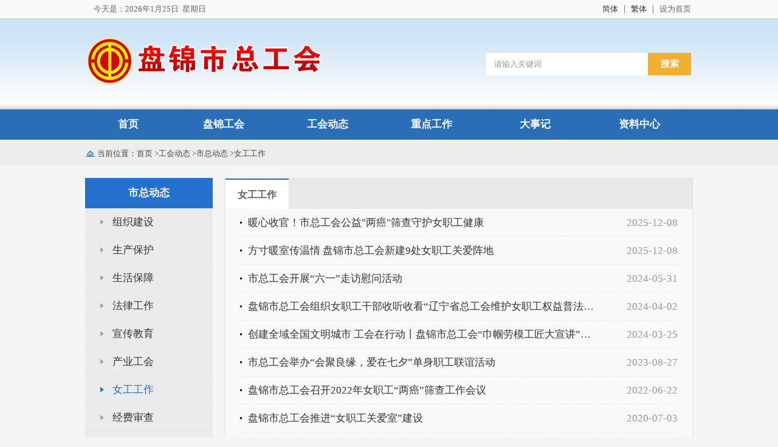

--- FILE ---
content_type: text/html
request_url: http://www.pjszgh.org/11040/
body_size: 19582
content:
<!DOCTYPE html PUBLIC "-//W3C//DTD XHTML 1.0 Transitional//EN" "http://www.w3.org/TR/xhtml1/DTD/xhtml1-transitional.dtd">
<html xmlns="http://www.w3.org/1999/xhtml">
<head>
<meta http-equiv="X-UA-Compatible" content="IE=edge,chrome=1"/>
<meta name="viewport" content="width=device-width,initial-scale=1.0,maximum-scale=1.0,user-scalable=no"/>
<meta http-equiv="Content-Type" content="text/html; charset=utf-8" />
<title>女工工作_盘锦市总工会</title>
<meta name="renderer" content="webkit">
<meta name="keywords" content="盘锦市总工会" />
<meta name="description" content="盘锦市总工会" />
<link rel="shortcut icon" href="https://panjin.gov.cn/skin/sites/default/index/favicon.ico"/>
<!--<link href="https://panjin.gov.cn/skin/sites/common/css/bootstrap.min.css" type="text/css"  rel="stylesheet" >-->
<link rel="stylesheet" type="text/css" href="https://panjin.gov.cn/skin/sites/govszgh/core/header/common.css" />
<link rel="stylesheet" type="text/css" href="https://panjin.gov.cn/skin/sites/govszgh/core/header/header.css" />
<link rel="stylesheet" type="text/css" href="https://panjin.gov.cn/skin/label/label.css" />
<!--<link href="https://panjin.gov.cn/skin/label/swiper-3.3.1.min.css" type="text/css" rel="stylesheet" type="text/css" />--><!--[if lt IE 9]>
<script src="https://panjin.gov.cn/skin/sites/common/js/ie8-responsive-file-warning.js"></script>
<script src="https://panjin.gov.cn/skin/sites/common/js/html5shiv.min.js"></script>
<script src="https://panjin.gov.cn/skin/sites/common/js/respond.min.js"></script>
<script type="text/javascript">
(function(){var ajax,xmlHttp;var links=document.getElementsByTagName("link");baseElem=document.getElementsByTagName("base")[0];ajax=function(url,callback){var req=xmlHttp();if(!req){return;}
req.open("GET",url,true);req.onreadystatechange=function(){if(req.readyState!=4||req.status!=200&&req.status!=304){return;}
callback(req.responseText);};if(req.readyState==4){return;}
req.send();};xmlHttp=(function(){var xmlhttpmethod=false,attempts=[function(){return new XMLHttpRequest();},function(){return new ActiveXObject("Microsoft.XMLHTTP");},function(){return new ActiveXObject("MSXML2.XMLHTTP.3.0");}],al=attempts.length;while(al--){try{xmlhttpmethod=attempts[al]();}
catch(e){continue;}
break;}
return function(){return xmlhttpmethod;};})();for(var i=0,linkl=links.length;i<linkl;i++){var thislink=links[i],href=links[i].href,extreg=(/^([a-zA-Z:]*\/\/(www\.)?)/).test(href),ext=(baseElem&&!extreg)||extreg;if(thislink.rel.indexOf("stylesheet")>=0&&ext&&thislink.href.indexOf("bootstrap")>=0){ajax('/respond_proxy.php',function(css){thislink.styleSheet.rawCssText=css;respond.update();});break;}}}());
</script>
<![endif]--><script src="https://panjin.gov.cn/skin/sites/common/js/jquery.min.js" type="text/javascript"></script>
<!--<script src="https://panjin.gov.cn/skin/sites/common/js/bootstrap.min.js"></script>-->
<script type="text/javascript" src="https://panjin.gov.cn/js/config.js"></script>
<script type="text/javascript" src="https://panjin.gov.cn/js/util.js"></script>
<!--
<script type="text/javascript" src="https://panjin.gov.cn/js/swiper-3.3.1.min.js"></script>
<script type="text/javascript" src="https://panjin.gov.cn/js/koala.min.1.5.js"></script>
<script type="text/javascript" src="https://panjin.gov.cn/js/jquery.iosslider.js"></script>
<script type="text/javascript" src="https://panjin.gov.cn/js/jquery.easing-1.3.js"></script>
-->
<script language="javascript" src="https://panjin.gov.cn/skin/sites/common/js/urite.min.js"></script>
<script type="text/javascript" src="https://panjin.gov.cn/skin/sites/common/js/slide.js"></script>
<script type="text/javascript" src="https://panjin.gov.cn/js/lang/core/zh-cn.js"></script>
<script type="text/javascript" src="https://panjin.gov.cn/js/lang/sites/zh-cn.js"></script>
<script type="text/javascript">
P8CONFIG.RESOURCE = 'https://panjin.gov.cn';
var SYSTEM = 'sites',
MODULE = 'item',
ACTION = 'list',
LABEL_URL = '/s.php/govszgh/item-list-category-11040-page-1?site=govszgh',
$this_router = P8CONFIG.URI[SYSTEM][MODULE].U_controller,
$this_url = $this_router +'-'+ ACTION,
SKIN = 'https://panjin.gov.cn/skin/sites/govszgh/',
TEMPLATE = 'govszgh';
mobile_status= '0',
mobile_auto_jump='0',
mobile_url = '/m';
if(mobile_status=='1' && SYSTEM!='sites'){
if(browser.versions.android || browser.versions.iPhone || browser.versions.iPad){
if(mobile_auto_jump=='1' && mobile_url!=P8CONFIG.RESOURCE){
var this_url = location.href,_pul=P8CONFIG.RESOURCE;
if(this_url.indexOf(mobile_url)==-1 && this_url.indexOf('s.php')==-1 && this_url.indexOf('u.php')==-1 && this_url.indexOf('admin.php')==-1 && SYSTEM!='sites'){
if(this_url.indexOf(P8CONFIG.RESOURCE+'/html')!=-1)_pul+='/html';
this_url = this_url.replace(_pul, mobile_url);
location.href = this_url;
}
}
}
}

</script>
<script language='javascript' src='https://panjin.gov.cn/skin/sites/common/js/language.js'></script>
</head>
<body>
<!--头部开始-->
<div class='top cf'>
<div class='cf top-con'>
<div class='fl' id='top-left-date'></div>
<ul class='fr top-right'>

<span id="header_t" style="width: 70px; background:none; margin:0px; height:30px; line-height:30px; "></span>
<li class='fl top-nav'><a class='zh_click' id='zh_click_s'  href="javascript:zh_tran('n');">简体</a></li>
<li class='fl top-sep'></li>
<li class='fl top-nav'><a id='zh_click_t' class='zh_click' href="javascript:zh_tran('t');">繁体</a></li>
<li class='fl top-sep'></li>
<li class='fl top-nav'><a href='javascript:void(0)' onclick='SetHome(this,window.location)'>设为首页</a></li> 
<!--
<li class='fl top-sep'></li>
<li class='fl top-nav'><a style='cursor:pointer;' class='fl' onclick='toggleToolBar();'\>无障碍阅读</a></li>
-->
</ul>
</div>
</div>
<div class='banner'>
<ul>
<li class='fl logo-pic'><a href="http://www.pjszgh.org"><img src="https://www.panjin.gov.cn/attachment/sites/farm/2020_06/26_10/53795339385ac04e.png"></a></li>
<li class='fr search'>

<form class='cf' method='get' action="https://panjin.gov.cn/search/" target='_blank' name="form1" id="form1" role="search">
<input type="hidden" name="site" value="govszgh" />
<input type="hidden" name="hash" value="" id="hash"/>
<input id='keyword' name='keyword' class='fl' type='text' value='请输入关键词' />
<input id='button' class='fl' type='submit' value='搜索' />
</form>

</li>
</ul>
</div>
<div class='nav'>
<ul class='cf'>			

<li class='fl'><a href="http://www.pjszgh.org" target="">首页</a></li>			

<li class='fl'><a href="http://www.pjszgh.org/10966/" target="">盘锦工会</a></li>			

<li class='fl'><a href="http://www.pjszgh.org/11006/" target="">工会动态</a></li>			

<li class='fl'><a href="http://www.pjszgh.org/11003/" target="">重点工作</a></li>			

<li class='fl'><a href="http://www.pjszgh.org/10975/" target="">大事记</a></li>			

<li class='fl'><a href="http://www.pjszgh.org/10985/" target="">资料中心</a></li>				

</ul>
</div>


</script>
<style>
.zh_click {color:#333333!important;font-weight:normal!important;}
.gtb-actived {color:#333333!important; font-weight:normal!important;}
</style>
<script type="text/javascript">
window.onload=function(){
var date = new Date();
var oDate = document.getElementById("top-left-date");
var aDate = ["日","一","二","三","四","五","六"];
oDate.innerHTML ="今天是："+date.getFullYear()+"年"+(date.getMonth()+1)+"月"+date.getDate()+"日"+"<ins style='padding-left:6px'>星期"+aDate[date.getDay()];


var oSearchTxt = document.getElementById("searchTxt");
var oSearchBtn = document.getElementById("searchBtn");
oSearchTxt.onfocus=function(){
var sTxtValue = oSearchTxt.value;
if(sTxtValue=="请输入关键词"){
oSearchTxt.value="";
}
}
oSearchTxt.onblur=function(){
var sTxtValue = oSearchTxt.value;
if(sTxtValue==""){
oSearchTxt.value="请输入关键词";
}
}
oSearchBtn.onclick=function(){
var sTxtValue = oSearchTxt.value;
if(sTxtValue==""||sTxtValue=="请输入关键词"){
alert('请输入你所需要查找的关键词');
}
}
}


// 设置为主页
function SetHome(obj,vrl){
try{
obj.style.behavior='url(#default#homepage)';obj.setHomePage(vrl);
}
catch(e){
if(window.netscape) {
try {
netscape.security.PrivilegeManager.enablePrivilege("UniversalXPConnect");
}
catch (e) {
alert("此操作被浏览器拒绝！\n请在浏览器地址栏输入“about:config”并回车\n然后将 [signed.applets.codebase_principal_support]的值设置为'true',双击即可。");
}
var prefs = Components.classes['@mozilla.org/preferences-service;1'].getService(Components.interfaces.nsIPrefBranch);
prefs.setCharPref('browser.startup.homepage',vrl);
}else{
alert("您的浏览器不支持，请按照下面步骤操作：1.打开浏览器设置。2.点击设置网页。3.输入："+vrl+"点击确定。");
}
}
}
</script>

<!--头部结束-->
<script type="text/javascript">
$(document).ready(function(){
function setCookie(name, value) {
var Days = 30;
var exp = new Date();
exp.setTime(exp.getTime() + Days * 24 * 60 * 60 * 1000);
document.cookie = name + "=" + escape(value) + ";expires=" + exp.toGMTString();
}
//读取cookies 
function getCookie(name) {
var arr, reg = new RegExp("(^| )" + name + "=([^;]*)(;|$)");
if (arr = document.cookie.match(reg)){
return unescape(arr[2]);
}else{
return null;
} 
}
setCookie("name", Math.random());
$("#hash").val(getCookie("name"));
//**show_edit**//					   
init_labelshows('header_t');
})
</script><!--中间内容部分-->
<link rel="stylesheet" type="text/css" href="https://panjin.gov.cn/skin/sites/govszgh/cms/pj-lmy.css"/>
<div class="currentpath">
<div class="currentpath-content">
当前位置：<a href="http://www.pjszgh.org">首页</a>
><a href="http://www.pjszgh.org/11006/">工会动态</a>
><a href="http://www.pjszgh.org/11008/">市总动态</a>
><a href="http://www.pjszgh.org/11040/">女工工作</a>
</div>
</div>
<div class="main cf">
<table cellpadding="0" cellspacing="0" border="0">
<tbody>
<tr>
<td bgcolor="#ebebeb" width="210" valign="top">
<div class="main-left">
<h1>市总动态</h1>
<ul>
<ul class="main_ultop_jx" id="left_nav_url">
<li class="cid_11032 "><a href="http://www.pjszgh.org/11032/">组织建设</a></li>
<li class="cid_11033 "><a href="http://www.pjszgh.org/11033/">生产保护</a></li>
<li class="cid_11034 "><a href="http://www.pjszgh.org/11034/">生活保障</a></li>
<li class="cid_11036 "><a href="http://www.pjszgh.org/11036/">法律工作</a></li>
<li class="cid_11038 "><a href="http://www.pjszgh.org/11038/">宣传教育</a></li>
<li class="cid_11039 "><a href="http://www.pjszgh.org/11039/">产业工会</a></li>
<li class="cid_11040 col-active"><a href="http://www.pjszgh.org/11040/">女工工作</a></li>
<li class="cid_11041 "><a href="http://www.pjszgh.org/11041/">经费审查</a></li>
<li class="cid_11042 "><a href="http://www.pjszgh.org/11042/">工会财务</a></li>
<li class="cid_11043 "><a href="http://www.pjszgh.org/11043/">办公室工作</a></li>
<li class="cid_11046 "><a href="http://www.pjszgh.org/11046/">全会工作</a></li>
<li class="cid_11047 "><a href="http://www.pjszgh.org/11047/">机关建设</a></li>
<li class="cid_11048 "><a href="http://www.pjszgh.org/11048/">党总支部</a></li>
<li class="cid_11611 "><a href="http://www.pjszgh.org/11611/">网络工作</a></li>
<li class="cid_11613 "><a href="http://www.pjszgh.org/11613/">市总动态</a></li>
</ul>                        </ul>
</div>
</td>
</td>
<td width="20">&nbsp;</td>
<td width="770" bgcolor="#f9f9f9" valign="top">
<div class="main-right">
<div class="border1" style="border:1px solid #dedede;min-height: 500px;">
<ul class="main-right-title cf">
<li class="fl main-right-title-active">女工工作</li>
</ul>
<ul class="main-right-list">
<li>
<span class="fr">2025-12-08</span>
<a href="http://www.pjszgh.org/2025_12/08_16/content-544218.html" target="_blank"  title="暖心收官！市总工会公益&quot;两癌&quot;筛查守护女职工健康  ">暖心收官！市总工会公益&quot;两癌&quot;筛查守护女职工健康  </a>
</li>
<li>
<span class="fr">2025-12-08</span>
<a href="http://www.pjszgh.org/2025_12/08_16/content-544216.html" target="_blank"  title="方寸暖室传温情 盘锦市总工会新建9处女职工关爱阵地">方寸暖室传温情 盘锦市总工会新建9处女职工关爱阵地</a>
</li>
<li>
<span class="fr">2024-05-31</span>
<a href="http://www.pjszgh.org/2024_05/31_10/content-473190.html" target="_blank"  title="市总工会开展“六一”走访慰问活动">市总工会开展“六一”走访慰问活动</a>
</li>
<li>
<span class="fr">2024-04-02</span>
<a href="http://www.pjszgh.org/2024_04/02_10/content-465135.html" target="_blank"  title="盘锦市总工会组织女职工干部收听收看“辽宁省总工会维护女职工权益普法宣传专题讲座”">盘锦市总工会组织女职工干部收听收看“辽宁省总工会维护女职工权益普法宣传专题讲座”</a>
</li>
<li>
<span class="fr">2024-03-25</span>
<a href="http://www.pjszgh.org/2024_03/25_15/content-463543.html" target="_blank"  title="创建全域全国文明城市 工会在行动丨盘锦市总工会“巾帼劳模工匠大宣讲”示范活动走进盘锦京环环保科技有限公司">创建全域全国文明城市 工会在行动丨盘锦市总工会“巾帼劳模工匠大宣讲”示范活动走进盘锦京环环保科技有限公司</a>
</li>
<li>
<span class="fr">2023-08-27</span>
<a href="http://www.pjszgh.org/2023_08/27_10/content-424595.html" target="_blank"  title="市总工会举办“会聚良缘，爱在七夕”单身职工联谊活动">市总工会举办“会聚良缘，爱在七夕”单身职工联谊活动</a>
</li>
<li>
<span class="fr">2022-06-22</span>
<a href="http://www.pjszgh.org/2022_06/22_15/content-376569.html" target="_blank"  title="盘锦市总工会召开2022年女职工“两癌”筛查工作会议">盘锦市总工会召开2022年女职工“两癌”筛查工作会议</a>
</li>
<li>
<span class="fr">2020-07-03</span>
<a href="http://www.pjszgh.org/2020_07/03_00/content-277120.html" target="_blank"  title="盘锦市总工会推进“女职工关爱室”建设">盘锦市总工会推进“女职工关爱室”建设</a>
</li>
<li>
<span class="fr">2019-09-27</span>
<a href="http://www.pjszgh.org/2019_09/27_11/content-61313.html" target="_blank"  title="盘锦市总工会携手邮政储蓄银行盘锦市分行开展“相约金秋 爱在邮储 我们约会吧”青年职工鹊桥联谊会活动">盘锦市总工会携手邮政储蓄银行盘锦市分行开展“相约金秋 爱在邮储 我们约会吧”青年职工鹊桥联谊会活动</a>
</li>
<li>
<span class="fr">2019-08-29</span>
<a href="http://www.pjszgh.org/2019_08/29_17/content-61316.html" target="_blank"  title="盘锦市总工会召开全市女职工权益保护专项集体合同工作经验交流会">盘锦市总工会召开全市女职工权益保护专项集体合同工作经验交流会</a>
</li>
<li>
<span class="fr">2019-07-19</span>
<a href="http://www.pjszgh.org/2019_07/19_20/content-61319.html" target="_blank"  title="盘锦市总工会举办全市工会女职工干部培训班">盘锦市总工会举办全市工会女职工干部培训班</a>
</li>
<li>
<span class="fr">2019-07-18</span>
<a href="http://www.pjszgh.org/2019_07/18_16/content-61322.html" target="_blank"  title="盘锦市总工会召开女职工“两癌”筛查工作推进会议">盘锦市总工会召开女职工“两癌”筛查工作推进会议</a>
</li>
<li>
<span class="fr">2019-04-19</span>
<a href="http://www.pjszgh.org/2019_04/19_09/content-61325.html" target="_blank"  title="省总领导来我市督查关爱女职工“两癌”筛查工作">省总领导来我市督查关爱女职工“两癌”筛查工作</a>
</li>
<li>
<span class="fr">2018-12-07</span>
<a href="http://www.pjszgh.org/2018_12/07_11/content-61327.html" target="_blank"  title="盘锦市开展“‘世界艾滋病日’宣传活动”">盘锦市开展“‘世界艾滋病日’宣传活动”</a>
</li>
<li>
<span class="fr">2017-11-14</span>
<a href="http://www.pjszgh.org/2017_11/14_13/content-61334.html" target="_blank"  title="“弘扬家教家风 传承文明美德”——盘锦市职工“一封家书”朗诵比赛">“弘扬家教家风 传承文明美德”——盘锦市职工“一封家书”朗诵比赛</a>
</li>
</ul>
<div class="mtop pages" id="page" style="padding: 10px 0 20px; text-align: center; font-size: 14px;">48条 
1/4页
<span class="s1 s3">首页</span>
<span class="s1 s3">&lt;&lt;</span>
<span class="s1 s3">上一页</span>
 <a href="###" class="s2">1</a>  <a href="http://www.pjszgh.org/11040/list-2.html">2</a>  <a href="http://www.pjszgh.org/11040/list-3.html">3</a>  <a href="http://www.pjszgh.org/11040/list-4.html">4</a> 
<a href="http://www.pjszgh.org/11040/list-2.html">下一页</a>
<span class="s1 s3">&gt;&gt;</span>
<a href="http://www.pjszgh.org/11040/list-4.html">末页</a>
<script type="text/javascript">var __page3764 = {url:'http://www.pjszgh.org/11040/#list-?page?.html#',pages:4};</script><input type="text" value="1" id="p__page3764" size="4" onkeyup="var p=this.value.replace(/[^0-9]/g,'');if(p!=''){p=Math.max(p,1);p=Math.min(p,__page3764.pages);}this.value=p;" onkeydown="if(event.keyCode==13){var p=this.value;p=Math.min(p,__page3764.pages);p=Math.max(1,p);if(p == 1)return;if(p==1){__page3764.url=__page3764.url.replace(/#([^#]+)#/, '');}else{__page3764.url=__page3764.url.replace(/#([^#]+)#/, '$1');}if(pos=__page3764.url.indexOf('javascript:')!=-1){eval(__page3764.url.substr(pos).replace('?page?',p));}else{window.location.href=__page3764.url.replace('?page?',p);}return false;}" /></div>
</div>
</div>
</td>
</tr>
</tbody>
</table>
</div>     
<!--网站底部开始-->

<div class='footer'>
<div class='footer-top cf'>
<ul class='footer-top-left fl'>
<li class='fr'>
<a class='fl' href='http://www.ndrc.gov.cn/' target='_blank' style='display:none'>国家发展和改革委员会</a>
<span class='fl' style='display:none'></span>
<a class='fl' target='_blank' style='display:none'>辽宁发展和改革委员会</a>
<span class='fl' style='display:none'></span>
<a class='fl' href='https://www.panjin.gov.cn/' target='_blank' style='display:none'>盘锦市人民政府</a>


</li>
</ul>
<div class='footer-top-mid fl'></div>
<div class='footer-top-right fl'></div>
</div>
<div class='footer-bottom cf'>
<div class='fl footer-bottom-right'>
<span>主办单位：盘锦市总工会</span>
<span style='margin-left: 20px;'>版权所有：盘锦市总工会</span>
<span style='margin-left:20px;'>

<a class='fl' href='https://www.pjszgh.org/11029/' style='line-height:10px;'>[网站地图]</a>
<a href="http://bszs.conac.cn/sitename?method=show&id=1D4092E4E07E7F31E053022819AC1BB5"  target="_blank" style='line-height:10px; margin-left: 20px;'>网站标识</a> 

</span><br/>
<span><a href='http://beian.miit.gov.cn' target='_blank'> ICP备案序号：辽ICP备09029528号-1  </a></span>
<a href='http://www.beian.gov.cn/portal/registerSystemInfo?recordcode=21110002000050' target='_blank' style='padding-left:20px;'>辽公网安备 21110002000050号</a><br> 
<span>联系电话：0427-2835810</span>
</div>


</div>
</div>

<!--底部结束-->

<!--网站底部结束-->
     
</body>
</html>

--- FILE ---
content_type: text/css
request_url: https://panjin.gov.cn/skin/sites/govszgh/core/header/common.css
body_size: 1018
content:
/*commom style*/
*,*:before,*:after {box-sizing: border-box;-webkit-box-sizing: border-box;-moz-box-sizing: border-box;}
body, h1, h2, h3, h4, h5, h6, hr, p, blockquote,dl, dt, dd, ul, ol, li,pre,form, fieldset, legend, button, input, textarea,th,td,img{border:medium none;margin:0;padding:0;}
em{font-style:normal;}
ul, ol{list-style: none;}
table{border-collapse: collapse;border-spacing: 0; }
a,ins{text-decoration:none;}
*:focus{outline:none;}
a{color:#333;}
input{border:none!important;outline:none;}
@media screen and (max-width: 1100px) {
    .banner{width:1000px!important;}
    .top{width:1000px!important;}
    .nav{width:1000px!important;}
}
a:hover{color:#db1212;/*transition:all 0.2s;-webkit-transition:all 0.2s;-o-transition:all 0.2s;-moz-transition:all 0.2s;*/}
.fl{float:left;}
.fr{float:right;}
.cf:after{display:block;content:'';height:0;visibility:hidden;clear:both;}
.cf{zoom:1;}
.hide{display:none;}
.block{display:block;}
body,input{font-family:'微软雅黑';text-align: left;}
/*头部开始*/


--- FILE ---
content_type: text/css
request_url: https://panjin.gov.cn/skin/sites/govszgh/core/header/header.css
body_size: 2536
content:
/*头部开始*/
.top{height: 31px;border-bottom:1px solid #d1d1d1;background: #f9f9f9;}
.top-con{width: 1000px;margin: 0 auto;padding: 0 3px 0 14px;font-size: 13px;color: #666666;line-height: 30px;}
.top-con a{color: #666666;}
.top-sep{height: 14px;width: 1px;background: #7f7f7f;margin: 8px 10px;}

.banner{background: url(1805161417510036187.png) repeat-x;height: 149px;}
.banner ul{width: 1000px;margin: 0 auto;padding-right: 3px;}
.logo-pic{width: 386px;margin: 32px 0 0 4px;}
.logo-pic img{display: block;width: 386px;height: 74px;}
.logo-name{margin: 54px 0 0 13px;}
.logo-name img{display: block;height: 42px;}
.search{width: 337px;height: 37px;margin-top:56px;}
.search input{display: block;height: 37px;line-height: 37px;}
.search input[type=text]{width: 266px;padding-left: 13px;font-size: 13px;color: #999999;}
.search input[type=submit]{background:#f3af2f;width: 71px;cursor: pointer;text-align: center;color: #FFFFFF;font-size: 15px;font-weight: bold;}

.nav{background: #2a6eb7;height: 50px;}
.nav ul{width: 1000px;margin: 0 auto;}
.nav li{width: 171px;}
.nav li:first-child{width: 142px;}
.nav li a{font-size: 17px;font-weight: bold;color: #FFFFFF;display: block;height: 53px;line-height: 50px;text-align: center;}
.nav li a:hover,.nav-active a{border-bottom: 3px solid #2761a0;}
/*头部结束*/


/*底部开始*/
.footer{width: 1000px;margin: 0 auto;background:#FFF;}
.footer-top-left,.footer-top-right,.footer-top-mid{height: 33px;line-height: 33px;font-size: 13px;}
.footer-top-left{width: 665px;background-color: #013487;position: relative;}
.footer-top-mid{background: url(1808131720537228702.png) no-repeat;width: 29px;}
.footer-top-right{width: 306px;background-color: #d7000f;}
.footer-top-left a{color: #FFFFFF;}
.footer-top-left{padding-right: 28px;}
.footer-top-left span,.footer-top-left a{display: block;}
.footer-top-left span{margin: 0 20px;width: 1px;height: 14px;margin-top: 10px;background: #FFFFFF;}
.footer-bottom{height: 118px;}
.footer-bottom-left{width: 52px;margin-left: 60px;margin-top: 27px;}
.footer-bottom-left img{display:block;height: 64px;}
.footer-bottom-right{font-size: 13px;line-height: 25px;color: #333333;margin-left: 240px;}
.footer-bottom-right span{font-size: 13px;line-height: 26px;color: #333333;display:inline-block;}
.footer-bottom-right a{font-size: 13px;line-height: 26px;color: #333333;display:inline-block;}
.footer-bottom-right02{width:104px;margin-top:35px;margin-left:30px;}
.footer-bottom-right02 img{display:block;width:104px;height:48px;}
/*底部结束*/
		







--- FILE ---
content_type: text/css
request_url: https://panjin.gov.cn/skin/sites/govszgh/cms/pj-lmy.css
body_size: 2999
content:
/*commom style*/
*,*:before,*:after {box-sizing: border-box;-webkit-box-sizing: border-box;-moz-box-sizing: border-box;}
body, h1, h2, h3, h4, h5, h6, hr, p, blockquote,dl, dt, dd, ul, ol, li,pre,form, fieldset, legend, button, input, textarea,th,td,img{border:medium none;margin:0;padding:0;}
em{font-style:normal;}
ul, ol{list-style: none;}
table{border-collapse: collapse;border-spacing: 0; }
a,ins{text-decoration:none;}
*:focus{outline:none;}
a{color:#333;}
a:hover{color:#3788e4;transition:all 0.2s;-webkit-transition:all 0.2s;-o-transition:all 0.2s;-moz-transition:all 0.2s;}
.fl{float:left;}
.fr{float:right;}
.cf:after{display:block;content:"";height:0;visibility:hidden;clear:both;}
.cf{zoom:1;}
.hide{display:none;}
.block{display:block;}
body,input{font-family:"微软雅黑";text-align: left;}

body{background: #f5f5f5;}
/*当前位置开始*/
.currentpath{background: #ededed;margin-top:3px;}
.currentpath-content{height: 40px;line-height: 40px;width: 1000px;margin: auto;background: url(currentpath.png) no-repeat 1px center;padding-left: 20px;}
.currentpath-content,.currentpath-content a{font-size: 13px;color: #454545;}
.currentpath-content a:hover{color:#3788e4;}
/*当前位置结束*/

/*中部内容开始*/
.main{width: 1000px;margin: 20px auto 25px;}
.main-left{width: 210px;background: #ebebeb;}
.main-right{width: 770px;}
.main-left h1{text-align:center;height: 50px;line-height: 50px;font-size: 17px;color: #FFFFFF;background: #2471cb;}
.main-left li a{display: block; width: 210px; overflow: hidden; text-overflow: ellipsis; white-space: nowrap; height: 46px;line-height: 46px;border-bottom: 1px solid #e3e3e3;font-size: 17px;color: #333333;padding-left: 45px;background: url(col-pic.png) no-repeat 25px center;}
.main-left li.col-active a{background: url(col-pic-hover.png) no-repeat 25px center;color: #2471cb;}
.main-left li dt.col-active a{background: url(col-pic-hover.png) no-repeat 25px center;color: #2471cb;}
.main-left li a:hover{background: url(col-pic-hover.png) no-repeat 25px center;color: #2471cb;}
.main-left li dl dd{padding-left: 2em;color: #0068b7;border-bottom: 1px dashed #d4d4d4;height: 42px;line-height: 42px;overflow: hidden;}
.main-left li dd a{font-size:14px;color: #0068b7;}
.main-left li .col-active a{background: url(col-pic-hover.png) no-repeat 25px center;}
.main-right{min-height: 500px;}
.main-right-title{line-height: 50px;font-size: 16px;font-weight: bold;color: #606060;background: #e9e9e9;}
.main-right-title li{padding: 0 20px;height: 50px;}
.main-right-title-active{border-top: 2px solid #1d79cc;background: #FFFFFF;}
.main-right-list{background: #f9f9f9;padding: 0 24px;}
.main-right-list li{display: block;font-size: 17px;line-height: 45px;background: url(list-pic.png) no-repeat left center;padding-left: 13px;border-bottom: 1px dashed #e8e8e8;}
.main-right-list li a {display: block; width: 580px; overflow: hidden; text-overflow: ellipsis; white-space: nowrap;}
.main-right-list li span{color: #999999;}
/*中部内容结束*/